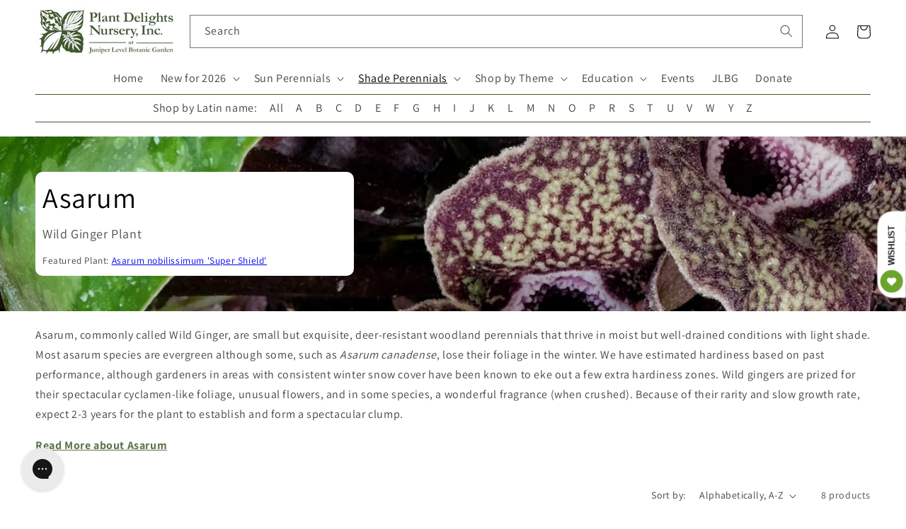

--- FILE ---
content_type: application/javascript; charset=utf-8
request_url: https://searchanise-ef84.kxcdn.com/preload_data.9R2O3L3Q1W.js
body_size: 12577
content:
window.Searchanise.preloadedSuggestions=['ground cover','elephant ear','elephant ears','deer resistant','dry shade','shade perennials','cast iron','butterfly bush','ground covers','rain lily','shade plants','bee balm','tropical plants','bog plants','lady slipper','open house','pitcher plant','native plants','plants for sale','cast iron plant','hardy hibiscus','toad lily','all perennials','rock garden','zone 6b','with flower','house plants','palm tree','angel trumpet','solomon seal','hummingbird plants','russian sage','agave ovatifolia','sabal minor','salvia greggii','bleeding heart','a y','hardy orchids','lenten rose','ornamental grass','jack in the pulpit','pitcher plants','canna lily','begonia grandis','coral bells','united states','deer resistant plants','ornamental grasses','lycoris radiata','calla lily','japanese iris','rain lilies','agave parryi','full shade','lily of the valley','drought tolerant','zone 4 and 5','wild ginger','mountain mint','ginger lily','iris cristata','ice plant','blue agave','zone 10a','hardy begonia','witch hazel','green and gold','evergreen ferns','palm trees','indoor plants','spider lily','zone 9b','japanese maple','aspidistra elatior','butterfly weed','bird of paradise','tree peony','venus fly trap','solomon\'s seal','all plants','blue flowers','agave americana','zone 8b','zone 5 shade','joe pye weed','evergreen perennials','rohdea japonica','zone map','snake plant','evergreen groundcover','salvia leucantha','zone 6a perennial','zone 7a','holly fern','water plants','maidenhair fern','helleborus niger','zone 5b','rabbit resistant','deep shade','pineapple lily','full sun','joe pye','iris ensata','blue hosta','texas native plants','windmill palm','may apple','zingiber mioga','clumping bamboo','colocasia esculenta','part sun','zone 5a plants','rose mallow','all gold','ground orchid','leopard plant','turks cap','gift card','red hot poker','wish list','solomons seal','christmas fern','indian pink','evergreen groundcovers','mondo grass','ostrich fern','tall plants','needle palm','tony\'s favorites','texas sage','white flower','perennial zone 7','plants dry shade','purple hosta','agave titanota','zone 9a','hardy orchid','agave victoriae-reginae','carnivorous plants','evergreen fern','day lily','black eyed susan','athyrium filix-femina','emperor\'s new clothes','crinum lily','tropical plants that start with a','part sun to shade','cone flower','passion flower','evergreen shade','tree fern','sun perennials','zone 8a perennial','plants for dry shade','evergreen plants','japanese painted fern','solomon’s seal','rain garden','cold hardy','evergreen shrubs','cut flower','rock garden plants','red colored','sea holly','salvia glabrescens','pond plants','south africa','dwarf plants','autumn fern','mini hosta','lady fern','voodoo lily','tropical plant','red yucca','deep shade plants','bog garden','zone 10b','plants for zone 8a','cardinal flower','bletilla striata','zone 8a','helleborus x hybridus','meadow rue','fatsia japonica','zone 5a','zone 6a','aucuba japonica','iris japonica','shade grass','fruit trees','winter berry','hardy zone 7','sea lavender','zone 7b','dry shade plants','autumn sage','false indigo','fragrant hosta','ground orchids','tongue fern','lady slippers','day lilies','shade grasses','foam flower','shade groundcover','dwarf butterfly bush','shade plants flowering','butchers broom','creeping phlox','rose of sharon','red flowers','farfugium japonicum','for spring flowers','miniature hosta','white for sale','milk weed','salt tolerant','hardy palm','hosta plantaginea','sun king','prickly pear','sabal palm','deer resistant shade','ferns for sun','cyrtomium falcatum','rabbit resistant plants','sun ferns','iris unguicularis','tropical looking plants','painted fern','banana tree','baptisia minor','white flowers','sea kale','shade ground cover','part shade','umbrella plant','yucca rostrata','north carolina','fountain grass','poets laurel','louisiana iris','hardy geranium','deer resistant zone 5b','japanese forest grass','thai giant','ornamental grasses for dry shade','amorphophallus konjac','mexican sage','helleborus foetidus','amorphophallus titanum','shade on sale plants','evergreen shrub','hens and chicks','texas native','canna lilies','shasta daisy','house plant','hot lips','ice n roses','sabal palmetto','plants for sale in zone 9 in shade','agave montana','plants for shade','stokes aster','agave blue','when to plant','little bluestem','mountain laurel','century plant','phlox paniculata','wet soil','silver foliage','forget me not','acanthus mollis','cast iron plants','hardy agave','cone flowers','tea olive','rare plants','time traveler','salvia nutans','flowering maple','rock rose','zone 3 perennials','salvia chamaedryoides','for sale','pampas grass','shade evergreen','salvia guaranitica','lambs ear','blanket flower','agave desmettiana','zone 4 plants','cold hardy palms','spotty dotty','iris tectorum','corpse flower','coral bean','agave attenuata','north carolina native plants','woodland peony','desert rose','lenten roses','variegated agaves','banana plant','muhly grass','open days','moon flower','surprise lily','north carolina native','salvia microphylla','hosta blue','wet shade','shade shrubs','blue star','agave zone 7','woodland plants','tony’s favorites','hardy palms','hosta sieboldiana','plants for zone 5','blazing star','fall bulbs','blood root','yucca tree','miniature hostas','planting zones','blue eyed grass','deer fern','sun plants','variegated plants','flowering plants','zone 6 plants','dwarf canna','yucca filamentosa','musa basjoo','confederate rose','zone 9 plants','african violet','flowering shrubs','wood fern','pollinator plants','california native','hardy ginger','christmas rose','pink pearl','windmill palms','chrysogonum virginianum','blackberry lily','yucca aloifolia','dwarf hosta','trillium lancifolium','dwarf bog plants','nc native','climbing vines','man agave','sanguinaria canadensis','purple flowers','evergreen flowering plants','grasses for shade','salvia farinacea','salvia nemorosa','water lily','hibiscus mutabilis','giant hosta','shade trees','purple coneflower','st johns wort','bog garden plants','yellow flowers','ice plants','salvia greggi','climbing rose','fruit tree','red hosta','pride of','monkey grass','summer sweet','agave potatorum','banana plants','butterfly ginger','cinnamon fern','honey suckle','butterfly plants','coral bell','olive tree','tonys favorites','tony’s favorite','full sun plants','deer resistant shade plants','container plants','trachycarpus fortunei','native shade plants','clay soil','new england aster','evergreen shade perennials','agave victoria','giant elephant ears','crevice garden','lemon grass','zz plant','mini hostas','iron weed','forest grass','blue salvia','spider lilies','humming bird','spider plant','peruvian lily','wax myrtle','abutilon megapotamicum','trillium foetidissimum','blue hostas','fairy wings','shade perennial','calla lilies','gift certificate','thailand giant','united states native','japanese ginger','yellow foliage','toad lilies','crinum lilies','fall blooming','lily of the nile','japanese grass','may pop','shade flowers','light shade','trillium underwoodii','yellow flower','agave blue glow','english lavender','swamp milkweed','tony\'s favorite','sun fern','japanese plants','winter sweet','hedychium gardnerianum','cut flowers','japanese anemone','angel trumpets','large leaf','fragrant hostas','phlox subulata','sabal palms','daphne odora','feather grass','cold hardy agave','native perennials','stained glass','bog garden plants for zone','jerusalem sage','woodland phlox','cyclamen hederifolium','florida sunshine','agave lophantha','perennial plants','native ferns','agave victoriae','vanilla ice','epimedium grandiflorum','maui gold','red bud','dutchman’s pipe','fly trap','switch grass','all aspidistra','fragrant plants','beauty berry','agave havardiana','frog fruit','yucca gloriosa','bottle brush','mexican bush sage','small trees','blue plants','hardy tropical','bearded iris','wollemi pine','paper plant','cigar plant','colored foliage','iris domestica','agave bracteosa','trout lily','mist flower','red flower','oak leaf','shade ground covers','siberian iris','polygonatum odoratum','schizachyrium scoparium','solar eclipse','japanese fern','hardy banana','hibiscus moscheutos','mouse hosta','arum italicum','arundo donax','giant plants','black magic','zone 8b hardy','moist soils','yellow flowering plants','obedient plant','snake plants','cross vine','native grasses','iris pseudata','blue glow','baptisia alba','9b evergreen','orange flowering plant','native orchids','golden rod','blue grass','evergreen ground cover','colocasia gigantea','salvia greggii red','hummingbird mint','ornamental grasses for shade','fuschia plants','ruscus aculeatus','shredded umbrella','red salvia','echinacea purpurea','white perennial','hosta june','gas plant','paper bush','woody lilies','rose bush','plants on sale','aztec king','wet shade plants','southern shield fern','balloon flower','louisiana iris...the','fall flowering','ming treasure','hedychium coronarium','butterfly bushes','bamboo fern','hydrangea macrophylla','zantedeschia aethiopica','plants for zone 6a','maiden hair fern','cat mint','evergreen vine','plants from japan','foliage plants','shade perennial zone','perennials zone 7b','firecracker plant','bleeding hearts','chinese mayapple','canna bulbs','fall open house','light shade to shade','pyrrosia lingua','goats beard','anise hyssop','hellebore niger','macbridea caroliniana','chinese ground orchid','trumpet vine','cobra lily','hummingbird plant','blue flowering plants','caesalpinia gilliesii','night blooming','agave plants','blue foliage','shrimp plant','yellow wood','tiger lily','purple heart','iron plant','aloe vera','what for','evergreen zone 6','torch lily','dusty miller','boston ivy','baptisia australis','tall phlox','climbing aster','smokey jazz','carolina jasmine','my order','dutchmans pipe','agave striata','epimedium sagittatum','praying hands','deer resistant perennials','winter daphne','japanese peony','zone 10 plants','dahlia imperialis','evergreen sun perennials','st john’s wort','phlox divaricata','part sun perennials','desert plants','star jasmine','open garden days','heat tolerant','asparagus fern','dwarf conifers','evergreen trees','plant delights nursery','lycoris sprengeri','hellebores niger','asclepias tuberosa','agave vic','perennials with orange flowers','hellebores are','fan palm','plants for zone 10','dwarf mondo','peace lily','carnivorous plant','small deer resistant plants','waters plants','terrestrial orchid','lavender lady','phlox stolonifera','zone 10 shade','variegated agave','butterfly garden','shade ornamental grass','plant nursery near me','pollinator plants zone 9a','plants for wet soil','dwarf iris','white hosta','empress wu','butterfly milkweed','shade groundcovers','angel wings','evergreen sun','growing brugmansia in zone','hot wet shade','black coral','yucca do','lycoris x rosea','salvia azurea','black eye susan','pink princess','tropical look','long blooming','agave zone 6','woody perennials','drought tolerant plants','bush clover','blue bell','yellow peony','endangered plants','red banana','rose campion','eucalyptus neglecta','blue bells','sweet shrub','log in','deer proof','sale plants','syneilesis aconitifolia','variegated titanota','peach tree','zone 10 evergreen','open garden','native shrubs','blue towers','climbing plants','first light','flowering vines','shade plant','hibiscus coccineus','snow cream','paw paw','bog sage','plant delights','rose plant','zone 4b','spanish snapdragon','indoor plant','perennial flowers','deer resistant zone 6','hardy ferns','mountain pink','new plants','carex scaposa','large hosta','arborvitae fern','evergreen full sun','snow rose','titan arum','native plant','dwarf palm','indian summer','salvia madrensis','mexican oregano','sensitive fern','cold hardy palm','purple spikes','ophiopogon japonicus','red ginger','cypripedium reginae','dwarf conifer','royal fern','variegated ginger','toad lilly','sea oats','7a 7b','japanese garden','black plants','manga e','little blue stem','north american native plants','on sale shade zone 5','angel wing','blue flower','red bud tree','perennial hibiscus','fairy lights','tall grasses','smoke tree','athyrium niponicum','tissue culture','tall grass','sweet box','native groundcover','hardy cyclamen','flower that start with e','lilly of the','fox glove','musa velutina','sun tolerant hosta','blue angel','pink frost','agave zone 8','adiantum pedatum','bay leaf','fig tree','ground cover plants','perennials for shade','growing zones','arisaema triphyllum','aquatic plants','dracunculus vulgaris','sun hosta','maidenhair ferns','orange flowers','string of','dancing crane','spring bulbs','lady slipper orchid','fairy garden','calla l','new zealand','green dragon','jack in pulpit','blue fescue','helleborus orientalis','white cloud','terrestrial orchids','pineapple sage','camellia japonica','yucca flaccida','agave x','native texas plants','common milkweed','cottage garden','punica granatum','saxifraga stolonifera','was 【visit','full shade ground covers','acuminata nursery','tricyrtis formosana','color trumpet','zone 4 shade perennials','salvia big blue','native azaleas','salvia purple','lilac bush','queen victoria agave','heuchera villosa','sarracenia purpurea','erythrina herbacea','green giant','native shade','ginger lilies','shade shrub','plant zones','sun perennial','baptisia perfoliata','pink china','zephyranthes candida','shredded umbrella plant','jack frost','upside down fern','fargesia robusta','ground cover for 9b','hosta patriot','polystichum polyblepharum','on sale','blue glow agave','georgia native','hosta hans','bear grass','aspidistra sichuanensis','evergreen tree','indigofera tinctoria','hosta time traveler','salvia hot lips','agave ova','venus fly','native evergreen','zone 5 plants','shade garden','variegated foliage','black cohosh','maiden hair','pink grass','tree dahlia','winter blooming','giant elephant ear','woodland peo','tropical look plants','drought tolerant zone 6','ground cover shade','podophyllum pleianthum','fleece flower','agave sun king','georgia native plants','zone 10 perennials','flowering perennials','june hosta','hakonechloa macra','rhapidophyllum hystrix','florida native','lobelia cardinalis','ophiopogon japonicus gyoku ryu','zone chart','plants that grow in water','fig trees','full sun perennials','spike moss','rue anemone','lemon balm','deer resistant ferns','cup plant','dry soil','pachysandra procumbens','white perennials','time traveler hosta','butterfly attracting plants','sweet flag','sedum palmeri mendoza','tall shade plants','hedychium deceptum','fargesia rufa','ghost fern','titanotrichum oldhamii','agave parryi j c s shadow','indigo plants','dark star','lycoris rosea','purple flower','native shade perennials','giant grass','order catalog','candy lily','hakone grass','whale tongue','aromatic aster','tea cup','panicum virgatum','zone 6 evergreen','princess lily','winter flowering','deer resistant plants for zone 8a','helleborus lenten rose','azaleas plants','agave shark','arisaema dracontium','blue star creeper','big plants','order form','feather reed grass','miss huff','eryngium yuccifolium','dark net','fire bush','my orders','fairy dust','black elephant ears','red hostas','fragrant flowers','red hot pokers','agave plant','sun perennials on sale','midnight blue','spotted leaves','ajuga tenorei','coral honeysuckle','lip fern','hinoki cypress','allium millenium','hardy mallow','blue mist flower','poet\'s laurel','native grass','border plants','us native','iris versicolor','or hid','florida zones','purple plants','black foliage','salvia blue','blue sun perennial','9 b 10 a','shrubs for shade','blue sage','swamp mallow','tricyrtis hirta','big leaf','ribbon fern','english ivy','vinca minor','shooting star','tall perennials','perennials on sale','pink frost helleborus','flowers that start with a','spigelia marilandica','oxalis triangularis','woodland ruby','giant hostas','red spider lily','lead plant','black knight','red twig dogwood','swamp sunflower','texas sage plant','chocolate flower','tropical looking','polygonatum moon','show me','liriope for sale near me','zone 9 hosta','canna indica','dutchman\'s pipe','red dragon','alocasia macrorrhizos','salvia regla','lantana camara','yellow lady slipper','come flower','sun flare','hosta mouse','helleborus ice n roses','cotton candy','hesperaloe parviflora','podophyllum peltatum','grass for shade','st john\'s wort','zebra grass','hardy begonias','fairy bells','little red','blueberry plants','false agave','garden phlox','ruby slipper','yucca plants','english garden','surprise lilies','queen of hearts','bee plants','liriope muscari','cherry tree','gaura lindheimeri','birds of paradise','rock fern','rare blue','winter resistant','perennial flowering bush in spring','photo of back','holly ferns','member plants','pink muhly grass','spring ephemerals','hosta plants','spring flowers','coastal plants','agave nickelsiae','rhodophiala bifida','anna\'s red','jacks giant','agave agave','shade loving plants','trillium grandiflorum','conoclinium coelestinum','elizabeth lawrence','tree ferns','native ginger','chinese evergreen','all shade perennials','love lily','north american native','texas natives','hen and chicks','apidistra plants','geranium phaeum','pussy toes','santa barbara','sun glow','rock gardens','perennials that grow in the shade','begonia grandis herons pirouette','yucca silver anniversary','bat plant','hardy ground orchid','yucca color guard','10a zone','perennials for zone 7b 8a','large leaves','hardiness zones','zone 6 shade','winter plants','amaryllis belladonna','perennial flowers for zone 6b','winter hardy agave','not outside nc','ostrich ferns','hostas on sale','ferns on sale','dwarf shrub','true blue','sacred lily','tassel fern','perennials for pollinators','spotty dotty flowers','agave bracteosa calamar','broadleaf evergreen','sun to part sun','agave zone 7a','adiantum capillus-veneris','ilex vomitoria','false hosta','lavender plants','milky way','skeleton flower','salvia evergreen','small hostas','giant calla','lamb’s ears','white wood aster','castor bean','evergreen zone 4','rice paper plant','nc native plants','fern tree','miss america','standing tall','dwarf buddleia','order status','trillium sulcatum','shade blue','summer flowering plants','echinacea tennesseensis','plants that start with s','ramble on','orange flower','cana lily','salvia x jamensis','shade loving','aloe plant','tradescantia pallida','plants for hummingbirds','convallaria majalis','dionaea muscipula','sarracenia flava','planting zone','dwarf pittosporum','salvia jamensis','oxblood lily','vines for shade','zone 5 perennials','brugmansia charles grimaldi','shield fern','variegated cast iron','flowering shrub','dryopteris erythrosora','what zone is','flowering perennial for 9b shade','silver leaf mountain','hummingbird carpet','agave upstanding','agave asperrima','true indigo','impatiens omeiana','red agave','ruscus hypoglossum','phyla nodiflora','asclepias angustifolia sonoita','jack\'s giant','my wish list','agave mitis','feather falls','the king','eucomis comosa sparkling burgundy','hibiscus plants','turk\'s cap','august lily','maiden fern','miniature plants','purple leaves','butterfly plant','raydon\'s favorite','little honey','dwarf agave','summer open house','black elephant ear','edgeworthia chrysantha snow cream','zone 6 full sun','false aloe','large flowers','arisaema costatum','little cajun','10b zone','deer resistant native plants','green goblet','agave ovat','turtle head','plants for zone 7','winter interest','primula japonica','agave whales tongue','drought resistant','agave utahensis','alocasia corms','bengal tiger','dwarf trees','woody plants','star flower','monks hood','full shade plants','lilium formosanum','lily of the','summer dormant','tree pea','elephant ear plants','coffee cups','zone 7 agave','hardy banana plant','shade deer resistant','asclepias incarnata','lavendar selection','malvaviscus drummondii','barrel cactus','orange tree','silene regia','alocasia odora','snap dragon','butterfly host plants','evergreen zone 7','southern wood fern','male fern','black mondo grass','frost kiss','flowering tree','texas rose','white feather','purple dragon','dwarf palmetto','ornamental grass for shade','wine cups','dragon fruit','hummingbird flowers','tropical evergreen','chartreuse foliage','perennials zone 9','rain garden plants','cyclamen coum','leopard plants','prayer plant','summer sky','resurrection fern','zone 4a','blue ice','japanese painted ferns','dwarf perennials','log fern','zone 5 shade perennials','dicentra eximia','red foliage','yellow leaves','my zone','plants that start with i','ground cover for shade','helleborus hybridus','jacobs ladder','japanese maples','cherry blossom','country girl','bears breech','sale hosta','pink muhly','ajuga reptans','yellow salvia','lemon lime','hans hansen','salvia oxyphora','la mallow plant','vanilla frost','plants 3b to 4a','white flower shrub','ornamental grass shade','summer wine','agave parry','sweet pea','prime time','white sage','short perennials','dry sun','c esculenta','stone crop','ripple effect','red tiger','fern evergreen','hardy gloxinia','agave schidigera','flowering ground cover','hibiscus syriacus','sichuan lace','ensete maurelii','prunus mume','variegated leaves','zone 10 shade plants','asarum arifolium','bare root','pteris vittata','zone 8b plants','evergreen and perennials for 9b','purple hibiscus','balloon flowers','emperor\'s new clothes hosta','woodland garden','mouse ears','white canna','big leaves','dicliptera suberecta','blue moon','blue mist','agave salmiana','spider plants','native nc plants','colocasia esculenta redemption','almond verbena','evergreen ground covers','black eyed','crested iris','cuphea micropetala','japanese tree','blue stem','agave gentryi','red plants','cousin it','galactic traveler','roof iris','pinellia cortita purple dragon','iris sibirica','moss phlox','fruit punch','eupatorium greggii','sea star','native groundcovers','ruby slippers','wood aster','white lower','winter jade','for pollinators','flower and plant nursery near me','wild ferns','st johns','helleborus lividus','ja]anese toad lily','feather reed','man gave','achillea millefolium','paris polyphylla','alocasia corm','japanese aralia','japanese laurel','chamaecyparis pisifera','bad hair day','cypripedium kentuckiense','venus fly traps','winter delights','ever green','deciduous azaleas','flame acanthus','white ginger','reed grass','blue perennials','mexican grass','candy corn','shade plants zone 6','red canna','blue mouse ears','dryopteris affinis','salvia gregii','itea virginica','ground cover evergreen','lycoris aurea','canna x generalis','pot size','falling waters','shade plants for zone 10','purple hostas','hillside nursery','zone 8 shade','zone 9 zone 10','castor bean plants','mini skirt','pink flowers','iris ung','rabbits foot fern','oenothera fruticosa','phat chance','silver arrow','white rhino','low light','pica bella','prickly pear cactus','partial shade','deer resistant perennial','fairy garden plants','flowering bush','iris fulva','tropical flowers','evergreen perennial','summer sale','white shade perennials','cypripedium acaule','large plants','agave hardy','ground cover full sun','deer resistance','bloom winter','humming bird plants','all sun','dry shade evergreen','bog shade','purple heart plant','evergreen native','united states native plants','stitch in time','primula vulgaris','indigofera kirilowii','purple iris','long flowering','colocasia esculenta waikiki','whales tongue','zone 4 perennials','african blue','mangave praying hands','antirrhinum hispanicum','agapanthus storm cloud','how to','sweet olive','salvia glab','bog iris','purple foliage','plants that start with a','flowering evergreen','clematis rooguchi','paeonia obovata','dolly sods','black and blue','zone 4 sun perennials','dwarf grass','black grass','cana lilies','seed grown','variegated hosta','yucca plant','winter bloom','dwarf shrubs','mission to mars','iris x pseudata','sedum tetractinum','salvia may night','hardy fuchsia','ice and roses','deer and rabbit resistant','illicium parviflorum florida sunshine','hosta zone 9','american holly','catalog covers','tropical looking plants zone 7','hedychium tai','pycnanthemum georgia','plant hardiness','hosta echo the sun','deer resistant low light','clematis pitcheri','cottage garden plants','baptisia butterball','aruncus dioicus','moulin rouge','opuntia potato','how to plant','native north carolina','evening primrose','perennial encyclopedia','selaginella braunii','plum peachy','silver fern','allium kiiense','7a 7b evergreen sale','spring ephemeral','texas mountain','evergreen succulent','red flowering plants','little gem','long blooming perennials','salvia guarantica','red flyer','pink lady','hanging plants','ligularia japonica chinese dragon','agave ov','red lily','agave ferox','bell flower','plants for 9b','white helleborus','plant seeds','white trillium','evergreen shade plants','maple leaf','groundcover evergreen','plants that start with b','yucca pallida','begonia sterling moon','low growing full sun shrubs','pink giant','part sun part shade perennial','blue leaf','sun to light shade','double bloodroot','zone 7a plants','perennial shade','hours open','tropical zone 8','wood ferns','hydrangea koki','peony tree','wisteria wisteria','new agave','big bluestem','vining plants','black lace','veronica blue','zone 4 evergreen','sweet fern','american beauty','fragrant angel','dwarf mexican','picture plant','baptisia perf','8b perennial','japanese blood grass','picture plants','baby blue ice','orange marmalade','shark bite','evergreen grass','intersectional peony','drought tolerant ground cover','indian grass','gift certificates','blue yucca','evergreen zone 5','white salvia','money plant','st john','shade ornamental grasses','tonys favorite','bush clematis','edgeworthia chrysantha','agave on sale','lycoris blue','carolina snow','lady\'s slipper','white ginger lily','hello yellow','peppermint ice','vanilla orchid','agave seed','arum lily','curcuma longa','black hosta','agave parrasana','sanguinaria canadensis multiplex','el nino','vegetable plants','colocasia redemption','all 10 b plants','retiring this year','white sun bloom','tiny flowers','galphimia glauca','deer resistant natives','begonia grandis pink teardrops','yellow lily','lady in red','black bat flower','agave cold hardy','dwarf mondo grass','saw palmetto','bat flower','bald cypress','clematis villosa','variegated shrubs','agave truncata','helleborus x iburgensis','bird attracting plants','red fern','sedum ternatum','free catalog','iron butterfly','queen victoria','air plant','culvers root','members only','elephant plant','spanish dagger','tropicanna canna lily','sweet potato vine','strelitzia reginae','native us','coreopsis hot','star anise','shade tall ornamental grass','true blue gentian','pink peonies','zone 5 agave','limelight hosta','wet sun plants','downy wood mint','swamp rose mallow','sun and shade','pleopeltis lepidopteris','sign in','lobster claw','alstroemeria summer','japanese holly','blue shadow','strawberry begonia','dry clay','cacti and succulents','native united states','martagon lily','native texas','hand fern','wax flower','rain lil','purple salvia','pharaohs mask','tulip bulbs','syneilesis palmata','hummingbird vine','red leaves','full sun ground cover','storm cloud','fall plants for zone 7','box wood','silly string','ground cover for full sun ground cover','oriental lilies','tree peonies','retiring plants','purple elephant ear','flowering trees','ivory prince','king henry','phlox nivalis','passion fruit','purple leaf','dwarf elephant ears','agave sale','cold hardy tropical','alocasia portodora','fall plants','agave gypsophila','all flowering perennials zone 9b','peppermint stick','aphyllanthes monspeliensis','nc natives','native sale','evergreen salvia','red dots','july open','callirhoe bushii','part sun zone 7b','hybrid roses','dwarf snapdragon','night garden','shade plants zone 4','iris painted','blushing bride','short plants','wet groundcover','false spirea','elephant ear bulbs','banana shrub','shade plants deer resistant','sabal etonia','salvia red','water lilies','shrubs zone 6','gold juniper','cora bells','tecomaria capensis','agave scabra','giant calla lily','red leaf','blue hydrangea','lace fern','plant sale','zone 6 heat tolerant','love child','evergreen bush','evergreen perennials on sale','weeping willow','sweet bush','colocasia giant','helleborus x iburgensis molly\'s white','weeping butterfly bush','fall blooming plants','hardy tropical plants','linum lewisii','sun groundcover','air plants','shade and deer resistant plants','native ground cover','agave x loferox','line dance','hummingbird sage','clematis ochroleuca','sans ho','hanging basket','flowering cactus','peruvian lilies','snow drop','summer flowers','tall shade plant','big red','flowers plants for delivery','clinopodium coccineum','north carolina evergreen','cool violet','white blue','carex buchananii','7a perennials drought','black panther','perennials for part shade','zone 6 part sun','zone 7a tall perennials','spigelia marilandica little redhead','antennaria parvifolia','key west hosta','shade dwarf grasses','epimedium stoplights','pink lady slipper','euphorbia myrsinites','penny\'s pink','wet shade plants us','when i dream','pontederia cordata','texas fern','corpse plant','low ground cover','lycoris albiflora','morning sun','small hosta','fire pink','salvia white','yucca gloriosa variegata','helleborus yellow','disporum flavens','holy grail','mountain dew','heavy shade','blood lily','japanese lily','fall aster','bush sage','yellow hellebore','peacock moss','hummingbird bush','musa balbisiana','hardiness zone','japanese hosta','hosta mouse ears','ruscus hypophyllum','bear\'s breech','manihot grahamii','salvia midnight','georgia natives','all hellebores','perennials zone 3','lady’s slipper','rose tree','giant agave','red and white hosta','blue berry','flowering vine','agave palmeri','blackbird spurge','hosta sale','dwarf hibiscus','reineckea carnea','sedum firecracker','saccharum arundinaceum','osmunda regalis','boehmeria nivea','white garden','grand cascade','african gold','colocasia leucocasia gigantea','perennial grasses','jack pulpit','lilium formosanum giant form','salvia officinalis','pink flower','alpine plants','onoclea sensibilis','salvia jame','showy lady slipper','blue foliage plants','night owl','red rooster','heat tolerant hosta','dwarf hostas','snow in summer','origin usa','dwarf yucca','nerium oleander','cordyline australis','pink salvia','plants that start with h','canna intrigue','digitalis purpurea','liberty georgia leadplant','oak lea','as a spice','dancing in the rain','caĺa the','emperors hosta','aloe plants','arizona sun','fancy hostas','uvularia grandiflora','happy face','plants for wet shade','zone 9 native plants','lychnis orange sherbet','ornamental grasses zone 4','tatting fern','african lily','john wood','soil mix','red perennials','golden lotus','slim pickens','royal catchfly','black flower','helenium autumnale','canna phasion','opuntia fragilis','pye weed','love grass','lions ear','large agave','open houses','native nc','astilbe chinensis','green and gold groundcover','cycas x','big kahuna','acanthus spinosus','bracken fern','ti plant','ornamental plants','plants for deep shade','little angel','salt tolerant plants','canna lil','plants for zone 4','greg grant','hosta neptune','aesculus pavia','funny mouse','giant canna','standing ovation','agave desmettiana galactic traveler','primula sieboldii','hardy hib','zone 5 shade plants','off black','agave mont','hardy tropical bulbs','plants for zone 8','giant sea holly','shade zone 10','bambusa multiplex green giant','yellow perennials','callirhoe involucrata','hosta sun','ferns outdoor','blue leaf plants','compact shade ornamental grass','9a zone','native shade perennial','yellow flowering perennials','part sun to light shade','small tree','9b shade','wedding bells','winter honeysuckle','bog orchid','globe flower','colocasia waikiki','salvia darcyi','alabama gold','red maple','may night','calycanthus floridus','fire and ice','true love','blue ivory','psychedelic plants','blue spruce','tropical plants for zone 6','tricyrtis macrantha','yucca glauca','sterile hellebores','north carolina natives','carex oshimensis','european ginger','hans hosta','sun shrub','groundcover for shade','flower bulbs','agave tequilana','rocky top','purple passion flower','plants for butterflies','european fan palm','hosta on sale','green shiny leaves shade','deer resistant shade perennials','agave x pseudoferox','perennial salvia','hibiscus rose mallow','brake fern','sensitive plant','podophyllum difforme','agave 8b','gold hosta','lamb\'s ear','flowering ginger','north america','aspidistra elatior snow cap','white flowering plants','matteuccia struthiopteris','lycoris squamigera','yuc a','rare agave','salvia mes azur','purple elephant ears','microbiota decussata','mexican petunia','baby breath','new clothes','ligularia japonica','hedychium densiflorum','false yucca','el tabacal','selaginella tamariscina','australian fern','asclepias perennis','anemonella thalictroides','plants for containers','amaryllis bulbs','shade vine','zone 6 sale','danae racemosa','living wall','bee attracting plants','evergreen clematis','united states dry shade','colored hostas','full sun shrubs','black spot','ground covers for sun','plants for zone 10a','perennial sale','coral aloe','miss manners','helleborus white','southern maidenhair fern','zone 7b-8a','sun perennials in zone 4','hydrangea aspera','dry shade zone 4','deer resistant zone 5','carex how','alabama lace','alocasia wentii','aster ericoides','snap dragons','perennial ground covers','grasses for shady','agave silver','hydrangea arborescens','sum and substance','cherry pie','zone 4 groundcovers','yellow tail','hardy cactus','silk tassel','fall perennials','alstroemeria indian summer','hostas for zone 9b','mertensia virginica','campbell carpet','blue arrow','zone 3 plants','snow cap','fuchsia sanihanf','part shade plants','hosta glad','orange sherbert','agave parryi truncata','muhlenbergia capillaris','heuchera caramel','st john wort','thistle-like flowers','ferns and allies','chinese indigo','maiden grass','artemisia frigida silver eagle','cardamine bulbosa','native perennials on sale','hardy lantana','frosty blue','yucca do blue','cryptomeria japonica','may apples','cypripedium calceolus','variegated grass','hibiscus french vanilla','native ground covers','verbena canadensis','little volcano','salt tolerant perennials nc','plants that start with ho','go forth','tall flowering plants','athyrium niponicum burgundy lace','new york','bay flower','vanilla bean','mito no hana','actaea racemosa','plants for part shade','evergreen plants for zone 8a','photo of b','clump bamboo','euphorbia euphorbia','old warty','hardy red','stokesia laevis','petticoat fern','hawaiian punch','large leaf sun','hoya plants','hibiscus grandiflorus','zone 7 plants','poet laurel','ferns evergreen','edible plants','tree paeonia','flowers for zone 9','purple itis','sun loving plants','purple flowering plants','sun rose','dwarf alstroemeria','japanese aster','karl foerster','flower girl','hot lips salvia','mexican salvia','rosa carolina','sweet william','pink cascade','african iris','shade 5b','japanese sacred lily','party streamers','rose mallow hibiscus','oak tree','japanese shrubs','heat pack','carex pensylvanica','first frost','baptisia arachnifera','fire and ice hosta','wandering jew','hosta guacamole','zone 5a and 5b','spanish lavender','belamcanda chinensis','evergreen gold','lonicera sempervirens','host plant','skunk cabbage','yellow grass','giant zone 7','edible ginger','martin rose','silver falls','snow drops','summer beauty','lambs ears','earth angel','tropical hibiscus','october magic','hosta miniature','giant ginger','butcher\'s broom','sandy soil','lady slip','rice paper','climbing flowers','live oak','dawn redwood','african hosta','plants for','water garden','peltandra virginica','fire cracker','7a agave','agave green goblet','taccarum caudatum eruption','open nursery days','salvia uliginosa','iris x','hosta green ice','agave des','rubber plant','siam ruby','silver plants','diphylleia grayi','silene virginica','umbrella palm','princess flower','agave ovatifolia vanzie','open nursery','climate zones','perennial plant','spider wort','agave south','may night salvia','tall shade','purple flame','cestrum parqui','rose of','black mondo','spring beauty','yellow daisy','corn plant','octopus agave','pulmonaria silver bouquet','michigan lily','perennial geranium','helleborus niger christmas rose','agave 7a','salvia leu'];